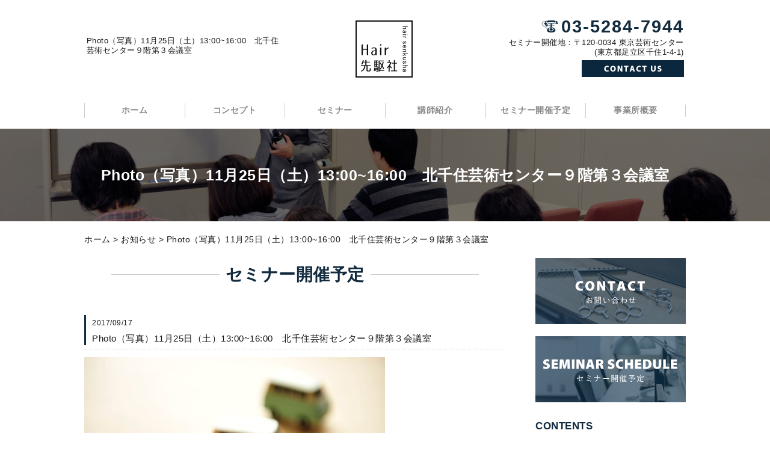

--- FILE ---
content_type: text/html; charset=UTF-8
request_url: http://hair-senkusha.com/cat-01/663/
body_size: 5497
content:
<!DOCTYPE HTML>
<html lang="ja">
<head>
	<meta charset="utf-8">
	<meta property="og:locale" content="ja_JP" />
<meta property="og:type" content="article" />
  <meta property="og:site_name" content="Hair先駆社" />
  <meta property="og:url" content="http://hair-senkusha.com/cat-01/663/" />
	<meta name="twitter:image:src" content="http://hair-senkusha.com/wp-content/uploads/sites/12/2017/08/DSC0007-500x333.jpeg">
  <meta property="og:image" content="http://hair-senkusha.com/wp-content/uploads/sites/12/2017/08/DSC0007-500x333.jpeg" />
  <meta property="og:title" content="Photo（写真）11月25日（土）13:00~16:00　北千住芸術センター９階第３会議室 ｜ Hair先駆社" />
  <meta property="og:description" content="東京で毛髪科学、髪の毛に関するお悩みを解消するセミナーといえばHair先駆社 | Photo（写真）11月25日（土）13:00~16:00　北千住芸術センター９階第３会議室" />

	<title>Photo（写真）11月25日（土）13:00~16:00　北千住芸術センター９階第３会議室 ｜ Hair先駆社</title>
	<link rel="icon" href="http://hair-senkusha.com/wp-content/themes/hair-senkusha/images/favicon.png" />

	<meta name="keywords" content="東京,毛髪科学" />
	<meta name="description" content="東京で毛髪科学、髪の毛に関するお悩みを解消するセミナーといえばHair先駆社 | Photo（写真）11月25日（土）13:00~16:00　北千住芸術センター９階第３会議室" />
	<meta name="format-detection" content="telephone=no">

	<!--[if lte IE 9]>
	<script src="http://hair-senkusha.com/wp-content/themes/cmn/html5.js"></script>
	<![endif]-->

	<link rel="stylesheet" type="text/css" href="http://hair-senkusha.com/wp-content/themes/cmn/icons/flaticon.css">
	<link rel="stylesheet" type="text/css" href="http://hair-senkusha.com/wp-content/themes/hair-senkusha/slider/jquery.bxslider.css">
	<link rel="stylesheet" type="text/css" href="http://hair-senkusha.com/wp-content/themes/../plugins/bb-plugin/css/font-awesome.min.css?ver=1.6.3.2" media="all" id="font-awesome-css" />
	<link rel="stylesheet" type="text/css" href="http://hair-senkusha.com/wp-content/themes/../plugins/bb-plugin/css/foundation-icons.css?ver=1.6.3.2" media="all" id="foundation-icons-css" />
	<link rel="icon" href="http://hair-senkusha.com/wp-content/themes/hair-senkusha/images/favicon.png" />

	
	<link href="http://hair-senkusha.com/wp-content/themes/hair-senkusha/css/base.less" rel="stylesheet/less" type="text/css" />

				<link href="http://hair-senkusha.com/wp-content/themes/hair-senkusha/css/blog.less" rel="stylesheet/less" type="text/css" />
	
	
<!-- //CSSを取得 -->

	

	<link rel='dns-prefetch' href='//s0.wp.com' />
<link rel='dns-prefetch' href='//s.w.org' />
		<script type="text/javascript">
			window._wpemojiSettings = {"baseUrl":"https:\/\/s.w.org\/images\/core\/emoji\/2\/72x72\/","ext":".png","svgUrl":"https:\/\/s.w.org\/images\/core\/emoji\/2\/svg\/","svgExt":".svg","source":{"concatemoji":"http:\/\/hair-senkusha.com\/wp-includes\/js\/wp-emoji-release.min.js?ver=4.6.1"}};
			!function(a,b,c){function d(a){var c,d,e,f,g,h=b.createElement("canvas"),i=h.getContext&&h.getContext("2d"),j=String.fromCharCode;if(!i||!i.fillText)return!1;switch(i.textBaseline="top",i.font="600 32px Arial",a){case"flag":return i.fillText(j(55356,56806,55356,56826),0,0),!(h.toDataURL().length<3e3)&&(i.clearRect(0,0,h.width,h.height),i.fillText(j(55356,57331,65039,8205,55356,57096),0,0),c=h.toDataURL(),i.clearRect(0,0,h.width,h.height),i.fillText(j(55356,57331,55356,57096),0,0),d=h.toDataURL(),c!==d);case"diversity":return i.fillText(j(55356,57221),0,0),e=i.getImageData(16,16,1,1).data,f=e[0]+","+e[1]+","+e[2]+","+e[3],i.fillText(j(55356,57221,55356,57343),0,0),e=i.getImageData(16,16,1,1).data,g=e[0]+","+e[1]+","+e[2]+","+e[3],f!==g;case"simple":return i.fillText(j(55357,56835),0,0),0!==i.getImageData(16,16,1,1).data[0];case"unicode8":return i.fillText(j(55356,57135),0,0),0!==i.getImageData(16,16,1,1).data[0];case"unicode9":return i.fillText(j(55358,56631),0,0),0!==i.getImageData(16,16,1,1).data[0]}return!1}function e(a){var c=b.createElement("script");c.src=a,c.type="text/javascript",b.getElementsByTagName("head")[0].appendChild(c)}var f,g,h,i;for(i=Array("simple","flag","unicode8","diversity","unicode9"),c.supports={everything:!0,everythingExceptFlag:!0},h=0;h<i.length;h++)c.supports[i[h]]=d(i[h]),c.supports.everything=c.supports.everything&&c.supports[i[h]],"flag"!==i[h]&&(c.supports.everythingExceptFlag=c.supports.everythingExceptFlag&&c.supports[i[h]]);c.supports.everythingExceptFlag=c.supports.everythingExceptFlag&&!c.supports.flag,c.DOMReady=!1,c.readyCallback=function(){c.DOMReady=!0},c.supports.everything||(g=function(){c.readyCallback()},b.addEventListener?(b.addEventListener("DOMContentLoaded",g,!1),a.addEventListener("load",g,!1)):(a.attachEvent("onload",g),b.attachEvent("onreadystatechange",function(){"complete"===b.readyState&&c.readyCallback()})),f=c.source||{},f.concatemoji?e(f.concatemoji):f.wpemoji&&f.twemoji&&(e(f.twemoji),e(f.wpemoji)))}(window,document,window._wpemojiSettings);
		</script>
		<style type="text/css">
img.wp-smiley,
img.emoji {
	display: inline !important;
	border: none !important;
	box-shadow: none !important;
	height: 1em !important;
	width: 1em !important;
	margin: 0 .07em !important;
	vertical-align: -0.1em !important;
	background: none !important;
	padding: 0 !important;
}
</style>
<link rel='stylesheet' id='jetpack_css-css'  href='http://hair-senkusha.com/wp-content/plugins/jetpack/css/jetpack.css?ver=4.7.1' type='text/css' media='all' />
<link rel='https://api.w.org/' href='http://hair-senkusha.com/wp-json/' />
<link rel="canonical" href="http://hair-senkusha.com/cat-01/663/" />
<link rel="alternate" type="application/json+oembed" href="http://hair-senkusha.com/wp-json/oembed/1.0/embed?url=http%3A%2F%2Fhair-senkusha.com%2Fcat-01%2F663%2F" />
<link rel="alternate" type="text/xml+oembed" href="http://hair-senkusha.com/wp-json/oembed/1.0/embed?url=http%3A%2F%2Fhair-senkusha.com%2Fcat-01%2F663%2F&#038;format=xml" />
					<style type="text/css">.recentcomments a{display:inline !important;padding:0 !important;margin:0 !important;}</style>
		
		<script>
	if(typeof jQuery == 'undefined' || typeof jQuery.fn.on == 'undefined') {
		document.write('<script src="http://hair-senkusha.com/wp-content/plugins/bb-plugin/js/jquery.js"><\/script>');
		document.write('<script src="http://hair-senkusha.com/wp-content/plugins/bb-plugin/js/jquery.migrate.min.js"><\/script>');
	}
	</script>

			<script type="text/javascript" src="http://hair-senkusha.com/wp-content/themes/cmn/less.min.js"></script>	<script type="text/javascript" src="http://hair-senkusha.com/wp-content/themes/cmn/jquery.easing.1.3.js"></script>
	<script type="text/javascript" src="http://hair-senkusha.com/wp-content/themes/cmn/base.js"></script>

<!-- Google tag (gtag.js) -->
<script async src="https://www.googletagmanager.com/gtag/js?id=G-9QDK1FV9BK"></script>
<script>
  window.dataLayer = window.dataLayer || [];
  function gtag(){dataLayer.push(arguments);}
  gtag('js', new Date());

  gtag('config', 'G-9QDK1FV9BK');
</script>
<script src="//kitchen.juicer.cc/?color=9TJQjmFWWCo=" async></script>
</head>
<body id="top" class="single single-post postid-663 single-format-standard">

<!-- dlt_wrap START -->
<div id="wrap" >

	<!-- headerLay01がロゴ左のインフォメーション右 headerLay02がH1が左、ロゴ中央のインフォメーション右 -->
	<header class="headerLay02">
		<article class="headerContainer">

			<section class="h1-translation">
													<section class="translation">
						<div id="google_translate_element"></div>
						<script type="text/javascript">
						function googleTranslateElementInit() {
						new google.translate.TranslateElement({pageLanguage: 'ja', layout: google.translate.TranslateElement.InlineLayout.SIMPLE, autoDisplay: false}, 'google_translate_element');
						}
						</script>
						<script type="text/javascript" src="//translate.google.com/translate_a/element.js?cb=googleTranslateElementInit"></script>
					</section>
								<h1><span>Photo（写真）11月25日（土）13:00~16:00　北千住芸術センター９階第３会議室</span></h1>
			</section>

			<section class="logoArea">
				<a href="/"><img width="95" height="95" src="http://hair-senkusha.com/wp-content/uploads/sites/12/2017/07/img_logo01.png" class="attachment-full size-full" alt="Hair先駆社" /></a>
			</section>

			<section class="headerInfo">
				<p class="telNum">03-5284-7944</p>
				<p class="add">セミナー開催地：〒120-0034 東京芸術センター<br>(東京都足立区千住1-4-1)</p>
				<p class="businessHours"></p>
				<div class="contactLink">
					<a href="/contact"><img src="http://hair-senkusha.com/wp-content/themes/hair-senkusha/images/mail.png" alt="メールでのお問い合わせ" /></a>
				</div>
			</section>
		</article>
	</header>

	<!-- ナビゲーション -->
	<nav class="globalNavi">
		<ul class="global"><li class="global_li1"><a href="/">ホーム</a></li><li class="global_li2"><a href="/concept">コンセプト</a></li><li class="global_li3"><a href="/seminar">セミナー</a></li><li class="global_li4"><a href="/lecturer">講師紹介</a></li><li class="global_li5 current"><a href="/news">セミナー開催予定</a></li><li class="global_li6"><a href="/access">事業所概要</a></li></ul>	</nav>

	<!-- メイン画像 -->
			<section class="mainImgArea">
			<div class="mainImgContent">
																							<img width="1920" height="230" src="http://hair-senkusha.com/wp-content/uploads/sites/12/2017/07/lv.png" class="attachment-full size-full" alt="lv" srcset="http://hair-senkusha.com/wp-content/uploads/sites/12/2017/07/lv.png 1920w, http://hair-senkusha.com/wp-content/uploads/sites/12/2017/07/lv-500x60.png 500w, http://hair-senkusha.com/wp-content/uploads/sites/12/2017/07/lv-768x92.png 768w, http://hair-senkusha.com/wp-content/uploads/sites/12/2017/07/lv-1600x192.png 1600w, http://hair-senkusha.com/wp-content/uploads/sites/12/2017/07/lv-155x19.png 155w, http://hair-senkusha.com/wp-content/uploads/sites/12/2017/07/lv-200x24.png 200w" sizes="(max-width: 1920px) 100vw, 1920px" />																<p>  Photo（写真）11月25日（土）13:00~16:00　北千住芸術センター９階第３会議室</p>
												</div>
		</section>
	
	
	<!-- container START -->
	<div id="container">

		<!-- パンくずリスト -->
		<div id="breadcrumb"><a href="http://hair-senkusha.com">ホーム</a> &gt; <a href="http://hair-senkusha.com/news/">お知らせ</a> &gt; <a href="http://hair-senkusha.com/cat-01/663/">Photo（写真）11月25日（土）13:00~16:00　北千住芸術センター９階第３会議室</a></div>
		<!-- mainContent START -->
						<div id="mainContent" class="floatLeft">
		
		
		
<h2>
<span>
	セミナー開催予定</span>
</h2>

<section class="blogArea postSingleLay">
	<div class="blogContent">
		<h3>
			<span>
				<span class="date">2017/09/17</span>
				<a href="http://hair-senkusha.com/cat-01/663/">Photo（写真）11月25日（土）13:00~16:00　北千住芸術センター９階第３会議室</a>
			</span>
		</h3>

		<div class="commentArea">
			<p><img src="http://hair-senkusha.com/wp-content/uploads/sites/12/2017/08/DSC0007-500x333.jpeg" alt="_dsc0007" width="500" height="333" class="alignnone size-medium wp-image-641" srcset="http://hair-senkusha.com/wp-content/uploads/sites/12/2017/08/DSC0007-500x333.jpeg 500w, http://hair-senkusha.com/wp-content/uploads/sites/12/2017/08/DSC0007-155x103.jpeg 155w, http://hair-senkusha.com/wp-content/uploads/sites/12/2017/08/DSC0007-200x133.jpeg 200w, http://hair-senkusha.com/wp-content/uploads/sites/12/2017/08/DSC0007.jpeg 511w" sizes="(max-width: 500px) 100vw, 500px" /></p>
<p>持ち物・・・お持ちのカメラ（デジタル）　筆記用具、　Ａ４サイズが入るもの</p>
<p>料金・・・ＨＰ公開記念価格　<span style="color: #ff0000;">2,000円</span>（当日集金）</p>
<p>※　ディプロマにお名前を記載致しますので、<span style="color: #ff0000;">申し込み時の氏名は誤字など無いよう、再度ご確認下さい。</span></p>
<p>&nbsp;</p>
<p><img src="http://hair-senkusha.com/wp-content/plugins/typepad-emoji-for-tinymce/icons/09/clip.gif" width="16" height="16" style="margin-left: 3px; margin-right: 3px; vertical-align: middle;" /><img src="http://hair-senkusha.com/wp-content/plugins/typepad-emoji-for-tinymce/icons/09/clip.gif" width="16" height="16" style="margin-left: 3px; margin-right: 3px; vertical-align: middle;" /><img src="http://hair-senkusha.com/wp-content/plugins/typepad-emoji-for-tinymce/icons/09/clip.gif" width="16" height="16" style="margin-left: 3px; margin-right: 3px; vertical-align: middle;" />　<span style="font-size: 12pt;">セミナー番号　１１２５</span>　<img src="http://hair-senkusha.com/wp-content/plugins/typepad-emoji-for-tinymce/icons/09/clip.gif" width="16" height="16" style="margin-left: 3px; margin-right: 3px; vertical-align: middle;" /><img src="http://hair-senkusha.com/wp-content/plugins/typepad-emoji-for-tinymce/icons/09/clip.gif" width="16" height="16" style="margin-left: 3px; margin-right: 3px; vertical-align: middle;" /><img src="http://hair-senkusha.com/wp-content/plugins/typepad-emoji-for-tinymce/icons/09/clip.gif" width="16" height="16" style="margin-left: 3px; margin-right: 3px; vertical-align: middle;" /></p>
<p>&nbsp;</p>
<p>&nbsp;</p>
<div id="sign">
<p><span class="sign"><a href="http://hair-senkusha.com/news">セミナーの開催予定はコチラ</a></span></p>
<p><a href="http://hair-senkusha.com/contact/#a">セミナーのご予約はコチラ</a></p>
</div>
		</div>

		<div class="postCatArea">
			<a href="http://hair-senkusha.com/category/cat-01/" rel="category tag">セミナー開催予定</a>		</div>
	</div><!-- .blogContent END -->
</section><!-- .blogArea END -->

<div id="dlt_pager">
		<div class="dlt_pagerprev">« <a href="http://hair-senkusha.com/cat-01/666/" rel="next">薄毛（脱毛）11月28日（火）13:00~16:00　北千住芸術センター９階第５会議室</a></div>
	<div class="dlt_pagertop"><a href="http://hair-senkusha.com/news/">お知らせ一覧</a></div>
	<div class="dlt_pagernext"><a href="http://hair-senkusha.com/cat-01/661/" rel="prev">薄毛（脱毛）11月23日（木・祝）13:00~16:00　北千住芸術センター９階第５会議室</a> »</div>
</div>

		
						</div>
		<div id="sidebar" class="floatRight">
				<section class="bannerContent">
		<ul>
					<li>
				<a href="/contact" target="_self">
					<img src="http://hair-senkusha.com/wp-content/uploads/sites/12/2017/07/sbnr01.png" alt="" />
				</a>
			</li>
					<li>
				<a href="/news" target="_self">
					<img src="http://hair-senkusha.com/wp-content/uploads/sites/12/2017/07/sbnr02.png" alt="" />
				</a>
			</li>
				</ul>
	</section>
	<section class="sideContent"><h2 class="comH2">CONTENTS</h2><nav class="contentNavi"><ul class="comUl arrowIcon"><li class="global_li1"><a href="/">ホーム</a></li><li class="global_li2"><a href="/concept">コンセプト</a></li><li class="global_li3"><a href="/seminar">セミナー</a></li><li class="global_li4"><a href="/lecturer">講師紹介</a></li><li class="global_li5"><a href="/blog/myblogc/cat-02/">スタッフブログ</a></li><li class="global_li6"><a href="/access">事業所概要</a></li></ul></nav></section>	<section class="sideContent">
		<h2><span>INFORMATION</span></h2>
		<nav class="newsNavi">
			<ul class="comUl">
							<li class="post3">
					<p class="date">18/10/01</p>
					<h4><span><a href="http://hair-senkusha.com/blog/709/">つれづれなるままにカメラ・・・</a></span></h4>
				</li>
							<li class="post4">
					<p class="date">18/09/28</p>
					<h4><span><a href="http://hair-senkusha.com/blog/708/">私のカメラ始めてみました物語</a></span></h4>
				</li>
							<li class="post5">
					<p class="date">18/06/05</p>
					<h4><span><a href="http://hair-senkusha.com/blog/707/">かわいいワンちゃんを写真に残したい！けれど動いてしまって撮れない方必見！</a></span></h4>
				</li>
						</ul>
					</nav>
	</section>
		<section class="bannerContent">
		<ul>
					<li>
				<a href="/blog/myblogc/cat-01/" target="_self">
					<img src="http://hair-senkusha.com/wp-content/uploads/sites/12/2017/07/sbnr03.png" alt="" />
				</a>
			</li>
				</ul>
	</section>
			</div>
			</div><!-- #container END -->

	<section id="scrolltop">
		<div class="esol_wraper">
			<p><a href="#top" class="dlt_pagelink"  title="ページのトップへ戻る">TOP</a></p>
		</div>
	</section>

	<!-- footerLay01がロゴ左のインフォメーション中央、SNSアイコン右 footerLay02が中央揃え -->
	<footer class="footerLay02">
		<nav class="footerNavi"><ul><li class="global_li1"><a href="/">ホーム</a></li><li class="global_li2"><a href="/concept">コンセプト</a></li><li class="global_li3"><a href="/seminar">セミナー</a></li><li class="global_li4"><a href="/lecturer">講師紹介</a></li><li class="global_li5"><a href="/blog/myblogc/cat-01/">お客様の声</a></li><li class="global_li6 current"><a href="/news">セミナー開催予定</a></li><li class="global_li7"><a href="/blog/myblogc/cat-02/">スタッフブログ</a></li><li class="global_li8"><a href="/access">事業所概要</a></li><li class="global_li9"><a href="/contact">お問い合わせ</a></li><li class="global_li10"><a href="/sitemap">サイトマップ</a></li></ul></nav>
		<article class="footerContainer">
			<section class="logoArea">
				<a href="/"><img width="95" height="95" src="http://hair-senkusha.com/wp-content/uploads/sites/12/2017/07/img_logo02.png" class="attachment-full size-full" alt="Hair先駆社" /></a>
			</section>

			<section class="footerInfo">
				<h2><span>Hair先駆社</span></h2>
								<p class="add">セミナー開催地：〒120-0034 東京芸術センター<br>(東京都足立区千住1-4-1)</p>
				<p class="telNum">03-5284-7944</p>
				<p class="businessHours"></p>
			</section>

			<section class="snsIcon">
				<ul>
											<li class="facebookIcon">
							<a href="https://www.facebook.com/Hair%E5%85%88%E9%A7%86%E7%A4%BE-1419319741483825/" target="_blank"><img src="http://hair-senkusha.com/wp-content/themes/hair-senkusha/images/sns_f.png" alt="フェイスブック" /></a>
						</li>
																<li class="twitterIcon">
							<a href="https://twitter.com/hair_senkusha" target="_blank"><img src="http://hair-senkusha.com/wp-content/themes/hair-senkusha/images/sns_t.png" alt="ツィッター" /></a>
						</li>
																<li class="blogIcon">
							<a href="http://ameblo.jp/hair-senkusha/" target="_blank"><img src="http://hair-senkusha.com/wp-content/themes/hair-senkusha/images/sns_b.png" alt="ブログ" /></a>
						</li>
									</ul>
			</section>
		</article>

		<section class="copyright">
			<p>Copyright (C) 2017 Hair先駆社. All Rights Reserved.</p>
		</section>
	</footer>

</div><!-- #wrap END -->

<script type='text/javascript' src='https://s0.wp.com/wp-content/js/devicepx-jetpack.js?ver=202605'></script>
<script type='text/javascript' src='http://hair-senkusha.com/wp-includes/js/wp-embed.min.js?ver=4.6.1'></script>
</body>
</html>


--- FILE ---
content_type: text/plain
request_url: http://hair-senkusha.com/wp-content/themes/hair-senkusha/css/header.less
body_size: 1422
content:
@charset "utf-8";

/* ===========================================================================================

	HEADER
=========================================================================================== */

header {
	margin: @headerMargin;
	width: 100%;
	position: relative;

	/* ===================================================
		ãƒ¬ã‚¤ã‚¢ã‚¦ãƒˆheaderLay01ã®å ´åˆ ãƒ­ã‚´ï¼šå·¦ ã‚¤ãƒ³ãƒ•ã‚©ãƒ¡ãƒ¼ã‚·ãƒ§ãƒ³ï¼šå³
	=================================================== */
	&.headerLay01 {
		.headerContainer {

			.headArea{
				padding: 5px 0;
				.clearfix;
				h1 {
					width: 80%;
				}
				.translation {
					float: right;
				}
			}

			.logoArea {
				width: @headerLay01LogoWidth;
				float: left;
				padding: 0px 0;
				margin: 20px 0 0;
			}

			.headerInfo {
				width: auto;
				max-width: 65%;
			}
		}
	}

	/* ===================================================
		ãƒ¬ã‚¤ã‚¢ã‚¦ãƒˆheaderLay02ã®å ´åˆ H1ï¼šå·¦ ãƒ­ã‚´ï¼šä¸­å¤® ã‚¤ãƒ³ãƒ•ã‚©ãƒ¡ãƒ¼ã‚·ãƒ§ãƒ³ï¼šå³
	=================================================== */
	&.headerLay02 {
		padding: 30px 0 0;

		.headerContainer {
			display: -webkit-box;
			display: -ms-flexbox;
			display: flex;
			-webkit-box-align: center;
			-ms-flex-align: center;
			align-items: center;
			-webkit-box-pack: center;
			-ms-flex-pack: center;
			justify-content: center;

			.h1-translation,.logoArea {
				display: inline-block;
				width: 33%;
				vertical-align: middle;
			}

			.h1-translation {
				align-self: flex-start;
			}

			.translation {
				margin-bottom: 30px;
			}

			.logoArea {
				padding: 0px 15px;
				margin: 0px 0 0;
				text-align: center;
			}

			.headerInfo {
				width: 33.3%;
			}
		}
	}

	/* ===================================================
		Headerå…±é€š
	=================================================== */
	.headerContainer {
		width: @contentWidth;
		padding: 0px 0;
		margin: 0 auto 0px;

		.clearfix();

		h1 {
			font-size: 13px;
			font-weight: normal;
			line-height: 130%;
		}


		/* --------------------------------------------
			ã‚¤ãƒ³ãƒ•ã‚©ãƒ¡ãƒ¼ã‚·ãƒ§ãƒ³éƒ¨åˆ†
		-------------------------------------------- */
		.headerInfo {
			float: right;
			text-align: right;
			font-size: 13px;

			.telNum {
				font-size: 220%;
				font-weight: bold;
				color: @colorMain;
				line-height: 100%;
				letter-spacing: 2px;
				display: inline-block;
				padding-left: 33px;
				position: relative;

				&:before {
					content: "";
					position: absolute;
					width: 28px;
					height: 20px;
					background: url("../images/ico_tel.png");
					top: 0; bottom: 0; left: 0;
					margin: auto;
				}
			}

			.telNum, .contactLink, .add {
				margin: 0 0 5px;
			}

			.add, .businessHours {
				line-height: 130%;
			}
		}
	}/* headerContainer END */
}


/* ===========================================================================================

	ã‚°ãƒ­ãƒ¼ãƒãƒ«ãƒŠãƒ“
=========================================================================================== */

.globalNavi {
	margin: 0;

	ul {
		width: @contentWidth;
		margin: 0 auto;
		display: flex;
		justify-content: center;
    align-items: center;

		li {
			text-align: center;
			width: 100%;
			position: relative;

			&::before {
				position: absolute;
				content: "";
				top: 0; bottom: 0; left: 0;
				margin: auto;
				width: 1px;
				height: 25px;
				background: #cecece;
			}

			&:last-child::after {
				position: absolute;
				content: "";
				top: 0; bottom: 0; right: 0;
				margin: auto;
				width: 1px;
				height: 20px;
				background: #cecece;
			}

			a {
				color: #888888;
				width: 100%;
				padding: @globalPadding;
				margin: 0 auto;
				display: block;
				font-weight: bold;

				&:hover {
				 opacity: 1;
				 color: #161616;
				 transition: .3s ease all;
				} //ãƒ™ãƒ¼ã‚¹è¨­å®šãƒªã‚»ãƒƒãƒˆ

				img {
					vertical-align: middle;
				}
			}
		}
	}
}

/* ===========================================================================================

ã‚¹ãƒ©ã‚¤ãƒ€ãƒ¼
=========================================================================================== */
#sliderContent {
	width: 100%;
}
.sliderWrap {
	min-width: 1000px; /*è¦èª¿æ•´*/
}
#galleryslider {
	list-style-type: none;
	li {
		text-align: center;
		// display: flex;
		// justify-content: center;
		// align-items: center;
		// height: 400px; /*è¦èª¿æ•´*/
		img {
      width: 100%;
      max-width: 1920px; /*è¦èª¿æ•´*/
    }
	}
}
.bx-wrapper {
	margin: 0 auto !important;
	.bx-controls {
		position: absolute;
		bottom: -40px; left: 0; right: 0;
		margin: auto;
		z-index: 1;
	}
	a, a:link, a:active, a:visited {
		-webkit-transition: none;
		transition: none;
	}
	.bx-pager.bx-default-pager a {background: #cecece !important;}
	.bx-pager.bx-default-pager a.active {background: #888888 !important;}
}


--- FILE ---
content_type: text/plain
request_url: http://hair-senkusha.com/wp-content/themes/hair-senkusha/css/laySetting.less
body_size: 5708
content:
@charset "utf-8";

/* ===========================================================================================

	å…±é€šè¨­å®š
=========================================================================================== */

/* ===================================================
	ã‚¢ã‚¤ã‚³ãƒ³ãƒ•ã‚©ãƒ³ãƒˆ
=================================================== */
@iconFont: Flaticon;
@telIcon: "\e0a9";
@folderIcon: "\e058";

/* ===================================================
	ã‚«ãƒ©ãƒ¼
=================================================== */
@colorMain: #122b3f;//ãƒ¡ã‚¤ãƒ³ã‚«ãƒ©ãƒ¼
@colorSub: #888888;
@colorWhite: #ffffff;
@colorGray: #cecece;
@colorGrayDarker: #161616;
@colorBrown: #122b3f;
@colorBG: #eef2f5;

/* ===================================================
	å…±é€šãƒœãƒ¼ãƒ€ãƒ¼ç”¨
=================================================== */
@borderGrayDot1: 1px dotted @colorGray;
@borderGrayDot2: 2px dotted @colorGray;
@borderGrayDot3: 3px dotted @colorGray;
@borderGrayDot4: 4px dotted @colorGray;
@borderGraySolid1: 1px solid @colorGray;
@borderGraySolid2: 2px solid @colorGray;
@borderGraySolid3: 3px solid @colorGray;
@borderGraySolid4: 4px solid @colorGray;


/* ===================================================
	clearfix
=================================================== */
.clearfix(){
	&:after {clear:both; height: 0; line-height: 0; display:block; content:"";}
}

/* ===================================================
	transition
=================================================== */
@transition03Ease: 0.3s ease-in-out;
@transition05Ease: 0.5s ease-in-out;

/* ===================================================
	ã‚³ãƒ³ãƒ†ãƒ³ãƒ„ã‚µã‚¤ã‚ºè¨­å®š
=================================================== */
@contentWidth: 1000px;
@contentMargin: 0 0 50px;

/* ===========================================================================================

	ãƒ˜ãƒƒãƒ€ãƒ¼è¨­å®š
=========================================================================================== */
@headerBorderTop: 5px solid @colorMain;// ãƒ˜ãƒƒãƒ€ãƒ¼ä¸Š ãƒœãƒ¼ãƒ€ãƒ¼
@headerMargin: 0 0 20px;// ãƒ˜ãƒƒãƒ€ãƒ¼ãƒ–ãƒ­ãƒƒã‚¯ã®ãƒžãƒ¼ã‚¸ãƒ³
@headerLay01LogoWidth: 30%;// ãƒ¬ã‚¤ã‚¢ã‚¦ãƒˆ01ã®ãƒ­ã‚´ã®width
@telFont: 200%;// é›»è©±ç•ªå·ã®ãƒ•ã‚©ãƒ³ãƒˆã‚µã‚¤ã‚º
@telFontBefore: 85%;// é›»è©±ç•ªå·ã®ã‚¢ã‚¤ã‚³ãƒ³ãƒ•ã‚©ãƒ³ãƒˆã‚µã‚¤ã‚º

/* ===========================================================================================

	ã‚°ãƒ­ãƒ¼ãƒãƒ«ãƒŠãƒ“è¨­å®š
=========================================================================================== */
@globalNaviBg: @colorMain;// ã‚°ãƒ­ãƒ¼ãƒãƒ«ãƒŠãƒ“èƒŒæ™¯
@globalLiWidth: ~"calc(100%/10)";// ã‚°ãƒ­ãƒ¼ãƒãƒ«ãƒŠãƒ“LIã®ã‚µã‚¤ã‚ºï¼ˆé …ç›®æ•°10ã®å ´åˆï¼‰
@globalColor: @colorWhite;// ã‚°ãƒ­ãƒ¼ãƒãƒ«ãƒŠãƒ“ ãƒªãƒ³ã‚¯è‰²
@globalHeight: 50px;// ã‚°ãƒ­ãƒ¼ãƒãƒ«ãƒŠãƒ“ é«˜ã•
@globalPadding: 20px 5px;// ã‚°ãƒ­ãƒ¼ãƒãƒ«ãƒŠãƒ“ aã‚¿ã‚°ã®padding

/* ===========================================================================================

	ãƒ•ãƒƒã‚¿ãƒ¼è¨­å®š
=========================================================================================== */
@footerColor: @colorWhite;// ãƒ†ã‚­ã‚¹ãƒˆã‚«ãƒ©ãƒ¼
@footerH2Font: 110%;// H2ãƒ•ã‚©ãƒ³ãƒˆã‚µã‚¤ã‚º
@footerH3Font: 100%;// H3ãƒ•ã‚©ãƒ³ãƒˆã‚µã‚¤ã‚º
@footerLay01LogoWidth: 20%;// ãƒ¬ã‚¤ã‚¢ã‚¦ãƒˆ01ã®ãƒ­ã‚´ã®width
@footerLay01InfoWidth: 65%;// ãƒ¬ã‚¤ã‚¢ã‚¦ãƒˆ01ã®ã‚¤ãƒ³ãƒ•ã‚©ãƒ¡ãƒ¼ã‚·ãƒ§ãƒ³ã®max width
@footerLay01SnsWidth: 18%;// ãƒ¬ã‚¤ã‚¢ã‚¦ãƒˆ01ã®SNSã‚¢ã‚¤ã‚³ãƒ³ã®width
@snsIconUlWidth: 180px;// SNSã‚¢ã‚¤ã‚³ãƒ³ãƒ–ãƒ­ãƒƒã‚¯ã‚µã‚¤ã‚º ã‚µã‚¤ã‚ºæŒ‡å®šã§ã‚¢ã‚¤ã‚³ãƒ³ã®å¤§ãã•ãŒå¤‰ã‚ã‚Šã¾ã™
@copyFont: 90%;// ã‚³ãƒ”ãƒ¼ãƒ©ã‚¤ãƒˆãƒ•ã‚©ãƒ³ãƒˆã‚µã‚¤ã‚º
@copyBg: rgba(0,0,0,0.6);// ã‚³ãƒ”ãƒ¼ãƒ©ã‚¤ãƒˆã®èƒŒæ™¯
@facebookIcon: #5b67a2;// facebookã‚¢ã‚¤ã‚³ãƒ³ã®è‰²
@twitterIcon: #65b2c5;// twitterã‚¢ã‚¤ã‚³ãƒ³ã®è‰²
@blogIcon: #7fbf33;// Blogã‚¢ã‚¤ã‚³ãƒ³ã®è‰²

/* ===================================================
	ãƒ•ãƒƒã‚¿ãƒ¼ãƒŠãƒ“è¨­å®š
=================================================== */
@footerNaviPadding: 20px 0;// ãƒ•ãƒƒã‚¿ãƒ¼ãƒŠãƒ“ã®padding
@footerNaviMargin: 0px 0 20px;// ãƒ•ãƒƒã‚¿ãƒ¼ãƒŠãƒ“ã®margin
@footerNaviColor: @colorWhite;// ãƒ•ãƒƒã‚¿ãƒ¼ãƒŠãƒ“ã®ãƒªãƒ³ã‚¯è‰²
@footerNaviLiWidth: 20%;// ãƒ•ãƒƒã‚¿ãƒ¼ãƒŠãƒ“ã®å¹…
@footerNaviAPadding: 5px 0;// ãƒ•ãƒƒã‚¿ãƒ¼ãƒŠãƒ“ã®ãƒªãƒ³ã‚¯padding
@foooterNaviShadow: 0px 1px 0px rgba(255,255,255,1),0px 1px 1px rgba(000,000,000,0.5);// ãƒ•ãƒƒã‚¿ãƒ¼ãƒŠãƒ“ãƒ–ãƒ­ãƒƒã‚¯ã®ãƒœãƒ¼ãƒ€ãƒ¼

/* ===========================================================================================

	ã‚µã‚¤ãƒ‰ãƒãƒ¼è¨­å®š
=========================================================================================== */
@colorSideH3: @colorWhite;



/* ===========================================================================================

	ãƒ™ãƒ¼ã‚¹è¨­å®š
=========================================================================================== */

* {
	box-sizing: border-box;
	margin: 0;
	padding: 0;
}

html, body, div, span, applet, object, iframe,
h1, h2, h3, h4, h5, h6, p, blockquote, pre,
a, abbr, acronym, address, big, cite, code,
del, dfn, em, img, ins, kbd, q, s, samp,
small, strike, strong, sub, sup, tt, var,
b, u, i, center,
dl, dt, dd, ol, ul, li,
fieldset, form, label, legend,
table, caption, tbody, tfoot, thead, tr, th, td,
article, aside, canvas, details, embed,
figure, figcaption, footer, header, hgroup,
menu, nav, output, ruby, section, summary,
time, mark, audio, video {
	outline: none;
	vertical-align: baseline;
}

body {
	color: #161616;
	font-family: Helvetica, Arial, "æ¸¸ã‚´ã‚·ãƒƒã‚¯", "Yu Gothic", YuGothic, "ãƒ’ãƒ©ã‚®ãƒŽè§’ã‚´ ProN", "Hiragino Kaku Gothic ProN", "ãƒ¡ã‚¤ãƒªã‚ª", "Meiryo", sans-serif;
	line-break: strict;
	font-size: 14px;
	line-height: 1.5;
	text-align: left;
	word-wrap : break-word;
	overflow-wrap : break-word;
	position: relative;
	letter-spacing: 0.5px;
	-webkit-text-size-adjust: 100%;
}

html.body {
	height: 100%;
	width: 100%;
}

img {
	vertical-align: top;
	width: auto;
	height: auto;
	max-width: 100%;
	max-height: 100%;
	-ms-interpolation-mode: bicubic;
}

img,
a img {
	border: 0;
}

a,
a:link,
a:active,
a:visited {
	color: #161616;
	text-decoration: none;
	outline: 0;
	-webkit-transition: @transition03Ease;
	-moz-transition: @transition03Ease;
	-o-transition: @transition03Ease;
	transition: @transition03Ease;
	cursor: pointer;
}

a:hover {
	opacity: 0.7;
}

ol,ul,li {
	list-style: none;
}
	ul:after {
		clear: both;
		height: 0;
		line-height: 0;
		display: block;
		content: "";
	}

input, textarea, select {
	cursor: pointer;
}

input, select {
	vertical-align: middle;
}

textarea {
	padding: 10px;
}

#wrap {
	height: 100%;
	position: relative;

	&:after {
		clear: both;
		height: 0;
		line-height: 0;
		display: block;
		content: "";
		visibility: hidden;
		overflow: hidden;
		font-size: 0;
	}
}

#container {
	width: @contentWidth;
	.wrap_col1 & {width: 100%}
	margin: 0 auto 30px;

	.clearfix();
}

#mainContent {
	display: inline-block;
	padding: 0px 0px;
	width: 100%;

	&.floatLeft {
		width: 70% !important;
		float: left;
	}

	&.floatRight {
		width: 70% !important;
		float: right;
	}

	.clearfix();
}

.mb5{
	margin-bottom: 5px !important;
}
.mb10{
	margin-bottom: 10px !important;
}
.mb20{
	margin-bottom: 20px !important;
}
.mb30{
	margin-bottom: 30px !important;
}
.mb40{
	margin-bottom: 40px !important;
}
.mb60{
	margin-bottom: 60px !important;
}


/* ===========================================================================================

	å…±é€š Hã‚¿ã‚° è¨­å®š
=========================================================================================== */


h2:not(.fl-heading) {
	#wrap & { .hLay02; }
	#mainContent & {
		margin: 0 0 20px;
	}
	#sidebar .sideContent & {
		margin: 0 0 10px;
	}
}

h3:not(.fl-heading) {
	#wrap & { .hLay03; }
	span.date {
		margin: 0 0 5px;
		font-size: 80%;
		display: inline-block;
		width: 100%;
	}
	#mainContent & {
		margin: 0 0 20px;
	}
}

h4:not(.fl-heading) {
	#wrap & { .hLay04; }
}

h5:not(.fl-heading) {
	#wrap & { .hLay05; }
}

h6:not(.fl-heading) {
	#wrap & { .hLay06; }
}


/* ===================================================
	å…±é€šHã‚¿ã‚° ãƒ¬ã‚¤ã‚¢ã‚¦ãƒˆè¨­å®š
=================================================== */
.hLay01 {
	padding: 5px 0;
	margin: 0 0 10px;
	border-bottom: @borderGrayDot2;
	font-weight: normal;
	font-size: 100%;
	line-height: 130%;
}

.hLay02 {
	padding: 10px;
	background: @colorMain;
	color: @colorSideH3;
	font-size: 120%;
	font-weight: normal;
}

.hLay03 {
	font-size: 110%;
	font-weight: normal;
	padding: 0px 10px;
	position: relative;
	border-left: 3px solid @colorMain;

	&:after {
		border-bottom: @borderGrayDot1;
		position: absolute;
		width: 100%;
		content: "";
		bottom: -7px;
		left: -3px;
	}
}

.hLay04 {
	padding: 10px;
	color: @colorMain;
	font-size: 100%;
	font-weight: bold;
}

.hLay05 {
	border-bottom: @borderGrayDot1;
	padding: 10px;
	font-size: 100%;
	font-weight: normal;
}

.hLay06 {
	padding: 10px;
	font-size: 90%;
	font-weight: normal;
}


/* ===========================================================================================

	å…±é€š ULãƒ»LI è¨­å®š
=========================================================================================== */

ul.comUl {
	li {
		width: 100%;
		border-bottom: @borderGrayDot1;
		padding: 0 0;

		a {
			padding: 14px 7px;
			width: 100%;
			display: inline-block;
			position: relative;
			color: @colorGrayDarker;

			&:hover {
				background: #eef2f5;
				transition: .3s ease all;
				opacity: 1;
			}
		}

		h4 {
			font-weight: normal !important;
			line-height: 150% !important;
			padding: 0 !important;

			a {
				padding: 5px 0 !important;
			}
		}

		.date {
		}
	}

	/* ===================================================
		ã‚¢ãƒ­ãƒ¼
	=================================================== */
	// &.arrowIcon {
	// 	a {
	// 		padding: 0px 5px 0px 15px;
	// 		position: relative;
	//
	// 		&:before,&:after {
	// 			position: absolute;
	// 			content: "";
	// 			display: block;
	// 			width: 0px;
	// 			height: 0px;
	// 			border-style: solid;
	// 			top: 50%;
	// 			margin-top: -5px;
	// 			border-width: 5px 0 5px 5px;
	// 		}
	//
	// 		&:before {
	// 			left: 2px;
	// 			border-color: transparent transparent transparent #fff;
	// 			z-index: 2;
	// 		}
	//
	// 		&:after {
	// 			left: 4px;
	// 			border-color: transparent transparent transparent @colorSub;
	// 			z-index: 1;
	// 		}
	// 	}
	// }
}

/* ===========================================================================================

	å…±é€š ã€Œè©³ç´°ã‚’è¦‹ã‚‹ã€ãƒœã‚¿ãƒ³ è¨­å®š
=========================================================================================== */
.moreBtn {
	a {
		background: #122b3f;
		font-size: 90%;
		padding: 5px 25px;
		color: #fff;
		text-align: center;
		letter-spacing: 1px;
		display: inline-block;
	}

	/* ===================================================
		ä½¿ç”¨ç®‡æ‰€ ã‚µã‚¤ãƒ‰ãƒãƒ¼
	=================================================== */
	#sidebar .sideContent nav & {
		margin: 10px 0 0;
		text-align: right;

		a {
			border-radius: 15px;
		}
	}

	/* ===================================================
		ä½¿ç”¨ç®‡æ‰€ SHOP
	=================================================== */
	.shopArea.shopLay04 .shopContent & {
		width: 100%;
		text-align: center;

		a {
			width: 45%;
			border-radius: 5px;
		}
	}
}

/* ===========================================================================================

	å…±é€šDLï¼ˆTABLEï¼‰ è¨­å®š
=========================================================================================== */
.comDl {

	.comDlLay;

	dt {
		/* ===================================================
			è¨˜äº‹ä¸€è¦§ ç®‡æ¡æ›¸ãã®å ´åˆ
		=================================================== */
		.blogLay02 & {
			width: auto;
		}
	}

	/* ===================================================
		è¨˜äº‹ä¸€è¦§ ç®‡æ¡æ›¸ãã®å ´åˆ
	=================================================== */
	.blogLay02 & dd {
		width: 15%;
	}
}


/* ===================================================
	å…±é€šDL ãƒ¬ã‚¤ã‚¢ã‚¦ãƒˆè¨­å®š
=================================================== */
.comDlLay {
	border-bottom: @borderGrayDot1;
	display: table;
	width: 100%;

	&:first-of-type {
		border-top: none;
	}

	dt,dd {
		display: table-cell;
		padding: 10px;
		vertical-align: middle;
		word-break: break-all;
	}

	dt {
		width: 30%;
		padding: 10px 10px 10px 15px;
		position: relative;

		&::before {
	    position: absolute;
	    top: 0;//ä¸Šä¸‹ä¸­å¤®æƒãˆ
	    bottom: 0;//ä¸Šä¸‹ä¸­å¤®æƒãˆ
	    margin: auto;//ä¸Šä¸‹ä¸­å¤®æƒãˆ
	    left: 0;
	    display: block;
	    content: '';
	    width:  5px;
	    height: 5px;
	    border-top:   1px solid @colorMain;
	    border-right: 1px solid @colorMain;
	    -webkit-transform: rotate(45deg);
	    transform: rotate(45deg);
	  }
	}
}


/* ===========================================================================================

	å…±é€šãƒšãƒ¼ã‚¸ãƒãƒ¼ã‚·ãƒ§ãƒ³ è¨­å®š
=========================================================================================== */
#dlt_pager{
	clear: both;
	overflow: hidden;
	padding-top: 20px;
	margin-bottom: 30px;
	width: 100%;
	display: flex;

	.dlt_pagerprev {
		width: 33%;
		text-align: left;
	}

	.dlt_pagertop {
		width: 33%;
		text-align: center;
	}

	.dlt_pagernext {
		width: 33%;
		text-align: right;
	}

	.dlt_pagernext a,
	.dlt_pagerprev a{
		display: inline-block;
		width: 80px;
		width: 70%;
		overflow: hidden;
		white-space: nowrap;
		text-overflow: ellipsis;
		vertical-align: middle;
	}

	.pagination{
		display: block;
		overflow: hidden;
		text-align: center;
		line-height: 100%;
	    width: 100%;
	}

	.pagination span{
		display: inline-block;
		margin: 0 2px;
	}

	.pagination a{
		display: block;
		padding: 9px;
		background: @colorGray;
		border: @borderGraySolid1;
		text-decoration: none;
	}

	.pagination .current{
		border: @borderGraySolid1;
	}

	.pagination .current a{
		padding: 8px;
		background: #fff;
		border: @borderGraySolid1;
	}
}

/* ===========================================================================================

	å…±é€š Lightbox è¨­å®š
=========================================================================================== */

.dlt_shade {
	position: fixed;
	top: 0;
	left: 0;
	display: table;
	height: 100%;
	width: 100%;
	z-index: 1000;
	background: rgba(0,0,0,0.6);

	.dlt_popimg {
		display: table-cell;
		vertical-align: middle;
		text-align: center;
	}

	.dlt_popimg img {
		box-shadow: 0 0 10px rgba(0,0,0,0.6);
		z-index: 1000;
		position: absolute;
	}

	span {
		position: absolute;
		z-index: 1000;
	}

	span.dlt_close {
		display: table;
		height: 34px;
		width: 34px;
		top: 50%;
		left: 50%;
		border-radius: 20px;
		overflow: hidden;
		box-shadow: 0 0 2px rgba(0,0,0,0.6);
	}

	span.dlt_close a {
		line-height: 0;
		display: table-cell;
		vertical-align: middle;
		background: @colorMain;
		border-radius: 20px;
		color: #fff;
		text-decoration: none !important;
		text-shadow: 1px 1px 0 rgba(0,0,0,0.3);
		font-size: 20px;
		text-align: center;
	}

	span.dlt_close a:hover {
		text-shadow: -1px 1px 0 rgba(0,0,0,0.3);
		filter: alpha(opacity=90);
		-moz-opacity: 0.9;
		opacity: 0.9;
	}

	span.dlt_bprev, span.dlt_bnext {
		display: block;
		height: 90px;
		width: 90px;
		top: 50%;
		margin: -25px 0 0 0 !important;
		text-indent: -10000px;
		outline:none;
		line-height:1px;
		font-size:1px;
		background: rgba(0,0,0,0.3);
		a {
			display: block;
			height: 100%;
			width: 100%;
			position: relative;
		}
		a::after {
			position: absolute;
			top: 50%;
			left: 0;
			display: block;
			content: '';
			width: 40px;
			height: 40px;
			margin-top: -22px;
			border-top: 5px solid @colorMain;
			border-right: 5px solid @colorMain;
			-webkit-transform: rotate(45deg);
			transform: rotate(45deg);
		}
		a:hover::after {
			filter: alpha(opacity=80);
			-moz-opacity: 0.8;
			opacity: 0.8;
		}
	}
	span.dlt_bprev {left:  0 !important}
	span.dlt_bnext {right: 0 !important; left: auto !important}
	span.dlt_bprev a:after {
		-webkit-transform: rotate(225deg);
		transform: rotate(225deg);
		margin-left: 30px;
	}
	span.dlt_bnext a:after {margin-left: 10px}

}

#dlt_imgloader{
	top: 50%;
	left: 50%;
	margin: -10px 0 0 -10px;
	position: absolute !important;
	width: 20px;
	height: 20px;
	border-radius: 50%;
	border: 5px solid #fff;
	border-right-color: transparent !important;
	animation: spin 1s linear infinite;
	-webkit-animation: spin 1s linear infinite;
	-moz-animation: spin 1s linear infinite;
}
@-webkit-keyframes spin{
	0% { transform: rotate(0deg);   opacity: 0.2; } /*0%ã®æ™‚ã¯20ï¼…ã®é€æ˜Žåº¦*/
	50%  { transform: rotate(180deg); opacity: 0.5; } /*50%ã®æ™‚ã¯50ï¼…ã®é€æ˜Žåº¦*/
	100%   { transform: rotate(360deg); opacity: 0.2; } /*100%ã®æ™‚ã«20ï¼…ã®é€æ˜Žåº¦ã«æˆ»ã‚‹*/
}
@-moz-keyframes spin{
	0% { transform: rotate(0deg);   opacity: 0.2; } /*0%ã®æ™‚ã¯20ï¼…ã®é€æ˜Žåº¦*/
	50%  { transform: rotate(180deg); opacity: 0.5; } /*50%ã®æ™‚ã¯50ï¼…ã®é€æ˜Žåº¦*/
	100%   { transform: rotate(360deg); opacity: 0.2; } /*100%ã®æ™‚ã«20ï¼…ã®é€æ˜Žåº¦ã«æˆ»ã‚‹*/
}

.dlt_poptxt {
	position: absolute;
	top: 50%;
	left: 50%;
	min-width: 300px;
	color: rgba(255,255,255,0.8);
	z-index: 1000;
	text-shadow: 1px 1px 1px rgba(0,0,0,0.2);

	p {
		letter-spacing: 0.5px;
		font-size: 11.5px;
		margin: 0 !important;
		padding: 0 0 10px !important;
		line-height: 150% !important;
	}
	p.dlt_poptitle {
		font-weight: bold;
		padding: 10px 0 5px !important;
	}

}


/* ===========================================================================================

	ãƒ¡ã‚¤ãƒ³ã‚¤ãƒ¡ãƒ¼ã‚¸è¨­å®š
=========================================================================================== */
.mainImgArea {
	width: 100%;
	margin: 0 0 20px;

	.mainImgContent {
		max-width: 1920px;
		margin: 0 auto;
		text-align: center;
		position: relative;
	}
	.mainImgContent img {
		min-width: 1000px;
	}
	.mainImgContent p {
		position: absolute;
		top: 0; right: 0; bottom: 0; left: 0;
		margin: auto;
		max-width: 1000px;
		width: 100%;
		height: 50px;
		line-height: 50px;
		text-align: center;
		font-size: 180%;
		font-weight: bold;
		color: #fff;
		overflow: hidden;
		text-overflow: ellipsis;
		white-space: nowrap;
	}
}

/* ==================================================

    fl-headingsï¼ˆè¦‹å‡ºã—ãƒ¢ã‚¸ãƒ¥ãƒ¼ãƒ«ç”¨ï¼‰
================================================== */
.flHeadingCommon {
	// margin-top: 10px !important; //ã‚¹ãƒžãƒ›ã®ã¿
	// margin-bottom: 10px !important; //ã‚¹ãƒžãƒ›ã®ã¿
	margin-bottom: 20px !important; //PCã®ã¿
	font-feature-settings: 'palt'; //PCã®ã¿
	font-weight: bold;
	line-height: 1.25;
	text-align: left;
}

.fl-module-heading h1.fl-heading,
#mainContent > h2:not(.fl-heading) {
  .flHeadingCommon;
	background-color: transparent !important; // .hLay02ã®ãƒªã‚»ãƒƒãƒˆï¼ˆPCã®ã¿ï¼‰
	font-size: 28px;
	text-align: center !important;
	color: #122b3f !important;
	position: relative;

	span {
		display: inline-block;
		padding: 0 190px !important;
		background: url("../images/img_h01.png"), url("../images/img_h01.png");
		background-position: left center , right center;
		background-size: 180px 1px, 180px 1px;
		background-repeat: no-repeat;
	}
}

//TOPãƒšãƒ¼ã‚¸ç”¨h1
.home .fl-module-heading h1.fl-heading {
  .flHeadingCommon;
	background-color: transparent !important; // .hLay02ã®ãƒªã‚»ãƒƒãƒˆï¼ˆPCã®ã¿ï¼‰
	font-size: 28px;
	text-align: center !important;
	color: #122b3f !important;
	position: relative;
	margin-bottom: 0 !important;

	span {
		display: inline-block;
		padding: 0 305px !important;
		background: url("../images/img_h01.png"), url("../images/img_h01.png");
		background-position: left center , right center;
		background-repeat: no-repeat;
	}
}


// PCã®ã¿
body:not(.page) #mainContent > h2:not(.fl-heading), /* ã‚¢ãƒ¼ã‚«ã‚¤ãƒ–ã€ã‚·ãƒ³ã‚°ãƒ« */
.page-sitemap #mainContent > h2:not(.fl-heading) /* ã‚µã‚¤ãƒˆãƒžãƒƒãƒ— */ {
	margin-bottom: 40px !important;
}

.fl-module-heading h2.fl-heading {
  .flHeadingCommon;
	// background: none; // ã‚¹ãƒžãƒ›ã®ã¿
	// border: 0; // ã‚¹ãƒžãƒ›ã®ã¿
	font-size: 24px;
	padding: 7px 10px !important;
	background: #122b3f;
	color: #ffffff;
}

.fl-module-heading h3.fl-heading {
  .flHeadingCommon;
	// border: 0; // ã‚¹ãƒžãƒ›ã®ã¿
	// &::after {
	// 	display: none; // ã‚¹ãƒžãƒ›ã®ã¿
	// }
  font-size: 20px;
	padding: 7px 0px !important;
	border-bottom: 2px solid #888888;
	color: #122b3f;

	span {
		position: relative;
		padding-left: 10px !important;
		display: inline-block;

		&::before {
			position: absolute;
			content: "";
			width: 3px;
			height: 100%;
			top: 0; bottom: 0; left: 0;
			margin: auto;
			background: #122b3f;
		}

	}

}

.fl-module-heading h4.fl-heading {
  .flHeadingCommon;
	font-size: 18px;
	border-bottom: 1px solid @colorMain;
	padding: 7px 10px !important;
	background: #f2f2f2;
	color: #122b3f;
}

.fl-module-heading h5.fl-heading {
  .flHeadingCommon;
	font-size: 16px;
	color: #122b3f;
	padding: 7px 0 !important;
	border-bottom: 1px dotted #cecece;
}

.fl-module-heading h6.fl-heading {
  .flHeadingCommon;
	font-size: 14px;
	color: #888888;
}

/* ===========================================================================================

	TOP/BLOGã‚¦ã‚£ã‚¸ã‚§ãƒƒãƒˆèª¿æ•´
=========================================================================================== */

.home .blogType1 .comDl {
  -ms-flex-wrap: wrap;
  flex-wrap: wrap;
  display: -webkit-flex;
  display: -ms-flex;
  display: flex;
  /* ç¸¦æ–¹å‘ä¸­å¤®æƒãˆ */
  -webkit-box-align: center;
  -ms-flex-align: center;
  align-items: center;
	border: none !important;
  dd {
    width: 15%;
    display: inline-block;
  }
  dt {
    overflow: hidden;
    text-overflow: ellipsis;
    white-space: nowrap;
    width: 85%; // 100% - ddã®width
    display: inline-block;
    overflow: hidden;
    text-overflow: ellipsis;
    white-space: nowrap
  }
}

/* ===========================================================================================

ã‚³ãƒ³ã‚¿ã‚¯ãƒˆãƒãƒŠãƒ¼ï¼ˆPCç”¨ï¼‰ãƒ»é›»è©±ç•ªå·
=========================================================================================== */
.contBnr {
	.fl-row-content-wrap {
		margin: 0 auto;
		width: 700px;
		.tel-num {
			.fl-icon-text {
				height: auto;
			}
		}
		.fl-photo-align-center {
			text-align: right;
		}
	}
}

/* ã‚³ãƒ³ã‚¿ã‚¯ãƒˆãƒãƒŠãƒ¼ã€ãŠå•ã„åˆã›ãƒšãƒ¼ã‚¸ãªã©ã®é›»è©±ç•ªå·ï¼ˆã‚¢ã‚¤ã‚³ãƒ³ãƒ¢ã‚¸ãƒ¥ãƒ¼ãƒ«ï¼‰ */
.tel-num {
	.fl-icon-wrap {
		pointer-events: none; //PCã®ã¿æŒ‡å®šã€‚é›»è©±ç•ªå·ã®ãƒªãƒ³ã‚¯ã‚’ç„¡åŠ¹åŒ–
	}
}

/* ===========================================================================================

	TOP/åº—èˆ—éƒ¨åˆ†
=========================================================================================== */

.home .shopWidget.shopType2 .shopWidget_content .shopImgArea .mainImg {
	background: transparent;
	height: 290px;
}

.home .shopWidget.shopType2 .shopWidget_content .shopWidget_column {
	max-width: 1000px;
	margin: 0 auto 30px;
}

/* ===========================================================================================

	bb layout
=========================================================================================== */
#mainContent .fl-row-content-wrap {
	padding: 0;
	margin-top: 0;
	margin-bottom: 40px;
}
.home #mainContent .fl-row-content-wrap {
	margin-bottom: 0;
}
#mainContent .fl-module-heading .fl-module-content {
	margin-top: 0;
	margin-bottom: 10px;
}

#mainContent .fl-rich-text {
	line-height: 1.8;
}

/* ===========================================================================================

ã¹ãƒ¼ã‚¸ãƒ“ãƒ«ãƒ€ãƒ¼ç·¨é›†ä¸å¯éƒ¨åˆ†
=========================================================================================== */

html.fl-builder-edit header,
html.fl-builder-edit footer,
html.fl-builder-edit .globalNavi,
html.fl-builder-edit .mainImgArea,
html.fl-builder-edit #breadcrumb,
html.fl-builder-edit #sliderContent,
html.fl-builder-edit #scrolltop,
html.fl-builder-edit #sidebar {
	border: 3px solid #FA5858;
	background-color: #FBEFEF;
	opacity: 0.4;
}


--- FILE ---
content_type: text/plain
request_url: http://hair-senkusha.com/wp-content/themes/hair-senkusha/css/sidebar.less
body_size: 331
content:
@charset "utf-8";

/* ===========================================================================================

	SIDEBAR
=========================================================================================== */

#sidebar {
	width: 25%;
	position: relative;

	&.floatLeft {
		float: left;
	}

	&.floatRight {
		float: right;
	}

	.clearfix();

	.sideContent {
		margin: 0 0 20px;

		h2 {
			background: none !important;
			color: #122b3f !important;
			border-bottom: 3px solid #122b3f;
			font-weight: bold;
			padding: 7px 0 !important;
		}

		.contentNavi {
		}

	}/* sideContent END */

	.bannerContent {
		li {
			margin: 0 0 20px;

			&:lasy-of-type {
				margin: 0;
			}
		}
	}
}


--- FILE ---
content_type: application/javascript
request_url: http://hair-senkusha.com/wp-content/themes/cmn/base.js
body_size: 3328
content:
jQuery(function(){

	ua = window.navigator.userAgent.toLowerCase();
	if(ua.indexOf('msie') >= 0 || ua.indexOf('trident') >= 0){
		jQuery(".dlt_fig dt").each(function(){
			jQuery(this).css({verticalAlign: "top"});
		});
	}

	if(jQuery('body *').children().is('.dlt_movie')){
		jQuery(this).find('iframe').each(function(){
			jQuery(this).css({height: jQuery(this).width()*0.5625});
		});
	}

	/*-----*/

	var num2;
	var child2 = jQuery('.dlt_lay_shop .dlt_entry').size();
	jQuery(window).load(function(){
		var newArray = [];
		for(i = 0; i < child2; i++) {
			newArray.push(jQuery(".dlt_lay_shop .dlt_entry:eq("+i+") a").height());
		}
		num2 = Math.max.apply(null, newArray);
		// jQuery(".dlt_lay_shop .dlt_entry a").css({height: num2});

		jQuery(".dlt_lay_shop .dlt_simg img").each(function(){
			// jQuery(this).css({width: '100%', height: 'auto'});
			// jQuery(this).css({marginTop: (jQuery(this).height()-jQuery('.dlt_lay_shop .dlt_entry a .dlt_simg').height())/-2});
		});
	});

	/*-----*/

	jQuery(window).load(function(){
		if(jQuery(".mainImg img").height() < jQuery(".mainImg img").width()){
			// jQuery(".mainImg img").css({width: '100%', height: 'auto'});
			// jQuery(".mainImg img").css({marginTop: (jQuery(".mainImg").height()-jQuery(".mainImg img").height())/2});
		}else{
			// jQuery(".mainImg img").css({width: 'auto', height: '100%'});
		}
		jQuery(".thumImg img").each(function(){//■はみ出して表示
			if(jQuery(this).height() < jQuery(this).width()){
				// jQuery(this).css({height: '100%', width: 'auto'});
				jQuery(this).css({marginTop: 0, marginLeft: (jQuery(this).width()-jQuery('.thumImg div').width())/-2});
			}else{
				// jQuery(this).css({height: 'auto', width: '100%'});
				// jQuery(this).css({marginTop: (jQuery(this).height()-jQuery('.thumImg div').height())/-2, marginLeft: 0});
			}
		});
		/*
		jQuery(".thumImg img").each(function(){//■収まって表示
			if(jQuery(this).height() < jQuery(this).width()){
				jQuery(this).css({height: 'auto', width: '100%'});
				jQuery(this).css({marginTop: (jQuery(this).height()-jQuery('.thumImg div').height())/-2});
			}else{
				jQuery(this).css({height: '100%', width: 'auto'});
				jQuery(this).css({marginLeft: (jQuery(this).width()-jQuery('.thumImg div').width())/-2});
			}
		});
		*/
	});

	var jQuerytarget_set;
	var imgind;
	jQuery(".js-imgSet a:not(.not)").hover(
		function(){
			jQuerytarget_set = jQuery(this).parents(".js-imgSet");
			imgind = jQuerytarget_set.find('a').index(this);
			var photo = jQuery(this).find("img").attr("src");
			var phototitle = jQuery(this).find("img").attr("alt");
			var photorel = jQuery(this).find("img").attr("title");
			var href = jQuery(this).attr("href");
			var cap = jQuery(this).find("img").attr("alt");
			jQuery(this).parents(".js-imgLay").find(".mainImg").find("img").attr({src: photo}).attr({alt: phototitle}).attr({title: photorel});
			jQuery(this).parents(".js-imgLay").find(".mainImg").find("a").attr({href: href});
			jQuery(this).parents(".js-imgLay").find(".mainImg").find("h4 span").html(cap);
			if(jQuery(this).parents(".js-imgLay").find(".mainImg img").height() < jQuery(this).parents(".js-imgLay").find(".mainImg img").width()){
				// jQuery(this).parents(".js-imgLay").find(".mainImg img").css({width: '100%', height: 'auto'});
				// jQuery(this).parents(".js-imgLay").find(".mainImg img").css({marginTop: (jQuery(this).parents(".js-imgLay").find(".mainImg").height()-jQuery(this).parents(".js-imgLay").find(".mainImg img").height())/2});
			}else{
				// jQuery(this).parents(".js-imgLay").find(".mainImg img").css({width: 'auto', height: '100%', marginTop: 0});
			}
		},
		function(){
		}
	);

	/*--単一画像ポップアップ---*/

	var imgtitle;
	var imgrel;
	var dlt_poptxt;
	jQuery("a:not(.js-imgSet a):not(.bindzoom)[href $= 'jpg'], a:not(.js-imgSet a):not(.bindzoom)[href $= 'gif'], a:not(.js-imgSet a):not(.bindzoom)[href $= 'png'], a:not(.js-imgSet a):not(.bindzoom)[href $= 'jpeg']").on(
		'click', function(){
			var newimg = new Image();
			imgtitle = imgrel = '';
			if(jQuery(this).find('img').attr("alt")){
				imgtitle = jQuery(this).find('img').attr("alt");
			}
			if(jQuery(this).find('img').attr("title")){
				imgrel = jQuery(this).find('img').attr("title");
			}
			jQuery(newimg).on('load', function(){
				jQuery('body').append('<div class="dlt_shade"><div id="dlt_imgloader"></div><div class="dlt_popimg"><img src="'+newimg.src+'"></div><div class="dlt_poptxt"><p class="dlt_poptitle">'+imgtitle+'</p><p>'+imgrel+'</p></div><span class="dlt_close"><a href="#">×</a></span></div>');
				jQuery('.dlt_shade').css({opacity: 0}).stop().animate({opacity: 1}, 400, 'easeInOutCubic');
				if(jQuery('.dlt_popimg img').height() >= jQuery(window).height()*0.8){
					jQuery('.dlt_popimg img').css({height: jQuery(window).height()*0.8, width: 'auto'});
				}
				if(jQuery('.dlt_popimg img').width() >= jQuery(window).width()*0.8){
					jQuery('.dlt_popimg img').css({width: jQuery(window).width()*0.8, height: 'auto'});
				}
				jQuery('.dlt_poptxt').css({width: jQuery('.dlt_popimg img').width()});
				jQuery('.dlt_popimg img').css({left: '50%', margin: 0, marginLeft: jQuery('.dlt_popimg img').width()*-0.5, marginTop: jQuery('.dlt_popimg img').height()*-0.5-jQuery('.dlt_poptxt').height()*0.5});
				jQuery('.dlt_poptxt').css({marginLeft: jQuery('.dlt_poptxt').width()*-0.5, marginTop: jQuery('.dlt_popimg img').height()*0.5-jQuery('.dlt_poptxt').height()*0.5});
				jQuery('.dlt_shade .dlt_close').css({marginLeft: jQuery('.dlt_popimg img').width()/2-17, marginTop: jQuery('.dlt_popimg img').height()/-2-17-jQuery('.dlt_poptxt').height()*0.5});
				jQuery('#dlt_imgloader').stop().animate( { opacity: 'hide',}, { duration: 400, easing: 'linear', } );
			});
			newimg.src = jQuery(this).attr("href")
			return false;
		}
	);
	jQuery(document).on('click', '.dlt_shade .dlt_close a', function(){
		jQuery('.dlt_shade').stop().animate({opacity: 0}, 400, 'easeInOutCubic', function(){
			jQuery('.dlt_shade').remove();
		});
		return false;
	});
	jQuery(document).on('click', '.dlt_shade', function(){
		jQuery('.dlt_shade').stop().animate({opacity: 0}, 400, 'easeInOutCubic', function(){
			jQuery('.dlt_shade').remove();
		});
		return false;
	});
	jQuery(document).on('click', '.dlt_popimg img', function(){
		return false;
	});

	/*--複数画像ポップアップ---*/

	var imgset;
	var imgnum;
	jQuery(".js-imgSet a[href $= 'jpg'], .js-imgSet a[href $= 'gif'], .js-imgSet a[href $= 'png'], .js-imgSet a[href $= 'jpeg']").on(
		'click', function(){
			imgset = jQuery('body *').children('.js-imgSet').index(jQuery(this).parents('.js-imgSet'));//何個目の.js-imgSetか取得
			jQuerytarget_set = jQuery(this).parents(".js-imgSet");
			imgnum = jQuerytarget_set.find('a').size();
			imgtitle = imgrel = '';
			if(jQuery(this).find('img').attr("alt")){
				imgtitle = jQuery(this).find('img').attr("alt");
			}
			if(jQuery(this).find('img').attr("title")){
				imgrel = jQuery(this).find('img').attr("title");
			}
			var newimg = new Image();
			jQuery(newimg).on('load', function(){
				jQuery('body').append('<div class="dlt_shade"><div id="dlt_imgloader"></div><div class="dlt_popimg"><img src="'+newimg.src+'"></div><div class="dlt_poptxt"><p class="dlt_poptitle">'+imgtitle+'</p><p>'+imgrel+'</p></div><span class="dlt_close"><a href="#">×</a></span><span class="dlt_bprev"><a href="#">Prev</a></span><span class="dlt_bnext"><a href="#">Next</a></span></div>');
				if(imgnum > 1){
					jQuery('.dlt_bprev, .dlt_bnext').css({display: 'block'});
				}else{
					jQuery('.dlt_bprev, .dlt_bnext').css({display: 'none'});
				}
				jQuery('.dlt_shade').css({opacity: 0}).stop().animate({opacity: 1}, 400, 'easeInOutCubic');
				if(jQuery('.dlt_popimg img').height() >= jQuery(window).height()*0.8){
					jQuery('.dlt_popimg img').css({height: jQuery(window).height()*0.8, width: 'auto'});
				}
				if(jQuery('.dlt_popimg img').width() >= jQuery(window).width()*0.8){
					jQuery('.dlt_popimg img').css({width: jQuery(window).width()*0.8, height: 'auto'});
				}
				jQuery('.dlt_poptxt').css({width: jQuery('.dlt_popimg img').width()});
				jQuery('.dlt_popimg img').css({left: '50%', margin: 0, marginLeft: jQuery('.dlt_popimg img').width()*-0.5, marginTop: jQuery('.dlt_popimg img').height()*-0.5-jQuery('.dlt_poptxt').height()*0.5});
				jQuery('.dlt_poptxt').css({marginLeft: jQuery('.dlt_poptxt').width()*-0.5, marginTop: jQuery('.dlt_popimg img').height()*0.5-jQuery('.dlt_poptxt').height()*0.5});
				jQuery('.dlt_shade .dlt_close').css({marginLeft: jQuery('.dlt_popimg img').width()/2-17, marginTop: jQuery('.dlt_shade img').height()/-2-17-jQuery('.dlt_poptxt').height()*0.5});
				jQuery('#dlt_imgloader').stop().animate( { opacity: 'hide',}, { duration: 400, easing: 'linear', } );
			});
			newimg.src = jQuery(this).attr("href");
			return false;
		}
	);
	jQuery(document).on('click', '.dlt_shade .dlt_close a', function(){
		jQuery('.dlt_shade').stop().animate({opacity: 0}, 400, 'easeInOutCubic', function(){
			jQuery('.dlt_shade').remove();
		});
		return false;
	});
	jQuery(document).on('click', '.dlt_shade', function(){
		jQuery('.dlt_shade').stop().animate({opacity: 0}, 400, 'easeInOutCubic', function(){
			jQuery('.dlt_shade').remove();
		});
		return false;
	});
	jQuery(document).on('click', '.dlt_popimg img', function(){
		return false;
	});

	/*-*/

	jQuery(document).on('click', '.dlt_shade span.dlt_bnext a', function(){
		if(imgind === imgnum-1){
			if(jQuerytarget_set.children().is('.mainImg')){
				imgind = 1;//.mainImgがあるときは重複回避
			}else{
				imgind = 0;
			}
		}else if(imgind === 0){
			if(jQuerytarget_set.children().is('.mainImg')){
				imgind = 2;//.mainImgがあるときは重複回避
			}else{
				imgind = 1;
			}
		}else{
			imgind ++;
		}
		jQuery('#dlt_imgloader').css({display: 'block'});
		jQuery('.dlt_close').stop().animate({opacity: 0}, 400, 'easeInOutCubic');
		jQuery('.dlt_poptxt').stop().animate({opacity: 0}, 400, 'easeInOutCubic');
		jQuery('.dlt_popimg img').stop().animate({opacity: 0}, 400, 'easeInOutCubic', function(){
			changeImg(imgind);
			jQuery('#dlt_imgloader').stop().animate( { opacity: 'hide',}, { duration: 400, easing: 'linear', } );
		});
		return false;
	});
	jQuery(document).on('click', '.dlt_shade span.dlt_bprev a', function(){
		if(imgind === 0){
			imgind = imgnum-1;
		}else{
			imgind --;
			if(jQuerytarget_set.children().is('.mainImg') && imgind === 0){
				imgind = imgnum-1;
			}
		}
		jQuery('#dlt_imgloader').css({display: 'block'});
		jQuery('.dlt_close').stop().animate({opacity: 0}, 400, 'easeInOutCubic');
		jQuery('.dlt_poptxt').stop().animate({opacity: 0}, 400, 'easeInOutCubic');
		jQuery('.dlt_popimg img').stop().animate({opacity: 0}, 400, 'easeInOutCubic', function(){
			changeImg(imgind);
			jQuery('#dlt_imgloader').stop().animate( { opacity: 'hide',}, { duration: 400, easing: 'linear', } );
		});
		return false;
	});
	var newimg2W = 0;
	var newimg2H = 0;
	function changeImg(g){
		jQuery('.dlt_popimg img').attr('src', '').attr('alt', '').attr('title', '').css({marginLeft: 0, marginTop: 0, height: 0, width: 0});
		jQuery('.dlt_poptxt p').html('');
		jQuery('.dlt_poptxt p.dlt_poptitle').html('');
		jQuery('.dlt_poptxt').css({opacity: 0, height: 0, width: 0, marginLeft: 0, marginTop: 0});
		jQuery('.dlt_shade .dlt_close').css({marginLeft: 0, marginTop: 0});
		var newimg2 = new Image();
		newimg2.src = jQuery('.js-imgSet:eq('+imgset+') a:eq('+g+')').attr("href");
		imgtitle = imgrel = '';
		if(jQuery('.js-imgSet:eq('+imgset+') a:eq('+g+') img').attr("alt")){
			imgtitle = jQuery('.js-imgSet:eq('+imgset+') a:eq('+g+') img').attr("alt");
		}
		if(jQuery('.js-imgSet:eq('+imgset+') a:eq('+g+') img').attr("title")){
			imgrel = jQuery('.js-imgSet:eq('+imgset+') a:eq('+g+') img').attr("title");
		}
		jQuery(newimg2).on('load', function(){
			newimg2W = newimg2.width;
			newimg2H = newimg2.height;
			jQuery('.dlt_popimg img').css({height: newimg2H, width: newimg2W});
			//jQuery('.dlt_popimg img').height(newimg2H).width(newimg2W);
			if(newimg2H >= jQuery(window).height()*0.8){
				jQuery('.dlt_popimg img').css({height: jQuery(window).height()*0.8, width: 'auto'});
			}
			if(newimg2W >= jQuery(window).width()*0.8){
				jQuery('.dlt_popimg img').css({width: jQuery(window).width()*0.8, height: 'auto'});
			}
			jQuery('.dlt_popimg img').attr('src', newimg2.src).attr('title', imgtitle).attr('alt', imgrel).css({opacity: 0, marginLeft: jQuery('.dlt_popimg img').width()*-0.5, marginTop: jQuery('.dlt_popimg img').height()*-0.5-jQuery('.dlt_poptxt').height()*0.5}).stop().animate({opacity: 1}, 400, 'easeInOutCubic');
			jQuery('.dlt_poptxt p').html(imgrel);
			jQuery('.dlt_poptxt p.dlt_poptitle').html(imgtitle);
			jQuery('.dlt_poptxt').css({opacity: 0, width: jQuery('.dlt_popimg img').width(), marginLeft: jQuery('.dlt_popimg img').width()*-0.5, marginTop: jQuery('.dlt_popimg img').height()*0.5-jQuery(this).height()*0.5}).stop().animate({opacity: 1}, 400, 'easeInOutCubic');
			jQuery('.dlt_shade .dlt_close').css({marginLeft: jQuery('.dlt_popimg img').width()/2-17, marginTop: jQuery('.dlt_popimg img').height()/-2-17-jQuery('.dlt_poptxt').height()*0.5}).stop().animate({opacity: 1}, 400, 'easeInOutCubic');
		});
		return false;
	}
	jQuery('head link:last').after('<link rel="stylesheet" href="/wp-content/themes/cmn/css.css">');

	/*-----*/

	//gazomgc
	/*
	jQuery(".page #content img").each(function(){
		var img = new Image();
		img.src = jQuery(this).attr("src");
		var width  = img.width;
		if(jQuery(this).width() < width){
			width = jQuery(this).width();
		}
		jQuery(this).css({maxWidth: width, width: '100%', height: "auto"});
	});
	*/

	/*-----*/

	var snavs = jQuery('#dlt_snav > li').size();
	if(snavs <= 2){
		jQuery("#dlt_snav").css({display: 'none'});
	}
	jQuery(function(){
		do{
			jQuery("#dlt_snav").children("li:lt(5)").wrapAll('<ul></ul>')
		}
		while(jQuery("#dlt_snav").children("li").length);
	});

	/*-----*/

	jQuery(window).load(function(){
		var w3 = jQuery(".dlt_lay_post3:eq(0) .dlt_entry").width() - 21;
		jQuery(".dlt_lay_post3:eq(0) a").css({height: w3});
		jQuery(".dlt_lay_post3:eq(0) .dlt_simg").css({height: w3});
		jQuery(".dlt_lay_post3:eq(0) .dlt_simg span").css({maxHeight: w3});
		jQuery('.dlt_lay_post3:eq(0) .dlt_simg img').each(function(){
			if(jQuery(this).width() > w3){
				jQuery(this).css({width: '100%'});
				jQuery(this).css({height: 'auto'});
			}
		});

		var w4 = jQuery(".dlt_lay_post4:eq(0) .dlt_entry").width() - 21;
		jQuery(".dlt_lay_post4:eq(0) .dlt_simg").css({height: w4});
		jQuery(".dlt_lay_post4:eq(0) .dlt_simg span").css({maxHeight: w4});
		jQuery('.dlt_lay_post4:eq(0) .dlt_simg img').each(function(){
			if(jQuery(this).width() > w4){
				jQuery(this).css({width: '100%'});
				jQuery(this).css({height: 'auto'});
			}
		});
		var layout4 = jQuery('.dlt_lay_post4:eq(0) .dlt_entry').size();
		var newArray = [];
		for(i = 0; i < layout4; i++) {
			newArray.push(jQuery(".dlt_lay_post4:eq(0) a:eq("+i+")").height());
		}
		var layout4num = Math.max.apply(null, newArray);
		jQuery(".dlt_lay_post4:eq(0) a").css({height: layout4num});

		/*--*/

		var w3b = jQuery(".dlt_lay_post3:eq(1) .dlt_entry").width() - 21;
		jQuery(".dlt_lay_post3:eq(1) a").css({height: w3b});
		jQuery(".dlt_lay_post3:eq(1) .dlt_simg").css({height: w3b});
		jQuery(".dlt_lay_post3:eq(1) .dlt_simg span").css({maxHeight: w3b});
		jQuery('.dlt_lay_post3:eq(1) .dlt_simg img').each(function(){
			if(jQuery(this).width() > w3b){
				jQuery(this).css({width: '100%'});
				jQuery(this).css({height: 'auto'});
			}
		});

		var w4b = jQuery(".dlt_lay_post4:eq(1) .dlt_entry").width() - 21;
		jQuery(".dlt_lay_post4:eq(1) .dlt_simg").css({height: w4b});
		jQuery(".dlt_lay_post4:eq(1) .dlt_simg span").css({maxHeight: w4b});
		jQuery('.dlt_lay_post4:eq(1) .dlt_simg img').each(function(){
			if(jQuery(this).width() > w4b){
				jQuery(this).css({width: '100%'});
				jQuery(this).css({height: 'auto'});
			}
		});
		var layout4b = jQuery('.dlt_lay_post4:eq(1) .dlt_entry').size();
		var newArrayb = [];
		for(i = 0; i < layout4b; i++) {
			newArrayb.push(jQuery(".dlt_lay_post4:eq(1) a:eq("+i+")").height());
		}
		var layout4numb = Math.max.apply(null, newArrayb);
		jQuery(".dlt_lay_post4:eq(1) a").css({height: layout4numb});

		/*--*/

		var w3c = jQuery(".dlt_lay_post3:eq(2) .dlt_entry").width() - 21;
		jQuery(".dlt_lay_post3:eq(2) a").css({height: w3c});
		jQuery(".dlt_lay_post3:eq(2) .dlt_simg").css({height: w3c});
		jQuery(".dlt_lay_post3:eq(2) .dlt_simg span").css({maxHeight: w3c});
		jQuery('.dlt_lay_post3:eq(2) .dlt_simg img').each(function(){
			if(jQuery(this).width() > w3c){
				jQuery(this).css({width: '100%'});
				jQuery(this).css({height: 'auto'});
			}
		});

		var w4c = jQuery(".dlt_lay_post4:eq(2) .dlt_entry").width() - 21;
		jQuery(".dlt_lay_post4:eq(2) .dlt_simg").css({height: w4c});
		jQuery(".dlt_lay_post4:eq(2) .dlt_simg span").css({maxHeight: w4c});
		jQuery('.dlt_lay_post4:eq(2) .dlt_simg img').each(function(){
			if(jQuery(this).width() > w4c){
				jQuery(this).css({width: '100%'});
				jQuery(this).css({height: 'auto'});
			}
		});
		var layout4c = jQuery('.dlt_lay_post4:eq(2) .dlt_entry').size();
		var newArrayc = [];
		for(i = 0; i < layout4c; i++) {
			newArrayc.push(jQuery(".dlt_lay_post4:eq(2) a:eq("+i+")").height());
		}
		var layout4numc = Math.max.apply(null, newArrayc);
		jQuery(".dlt_lay_post4:eq(2) a").css({height: layout4numc});
	});

	/*-----*/
	/*
	jQuery('.dlt_entry').each(function(){
		if(jQuery(this).find('.dlt_entry_content').is(':has(img)')){
			var imgsrc;
			var entrychild = jQuery(this).find('.dlt_entry_content img').size();
			for(var i=0 ; i<entrychild ; i++){
				imgsrc = jQuery(this).find('.dlt_entry_content img:eq('+i+')').attr('src');
				if(imgsrc.indexOf('plugin') == -1){
					jQuery(this).find('.dlt_simg span.blank img').attr('src', imgsrc);
					break;
				}
			}
		}
	});
	*/
	/*-----*/

	jQuery('a.dlt_pagelink[href^="#"]').click(function() {
		var speed = 500; // ミリ秒
		var href= jQuery(this).attr("href");
		var target = jQuery(href == "#" || href == "" ? 'html' : href);
		var position = target.offset().top;
		jQuery('body,html').animate({scrollTop:position}, speed, 'easeInOutCubic');
		return false;
	});

	/*--タブレットコンテンツ幅---*/
	jQuery(window).load(function(){
	var mw = 0;
	function ResizeS1(){
		mw = jQuery("#sliderContent .sliderWrap").width();
		if(jQuery(window).width() === mw){
			mw = jQuery(".headerContainer").width();
		}else if(jQuery(window).width() < mw){
			mw = mw;
		}else{
			mw = 'none';
		}
		jQuery("#wrap").css({minWidth: mw});
		jQuery(".pc-switcher").css({minWidth: mw});
	}
	jQuery(window).on('resize', ResizeS1);
	ResizeS1();
	});
})


--- FILE ---
content_type: text/plain
request_url: http://hair-senkusha.com/wp-content/themes/hair-senkusha/css/footer.less
body_size: 1363
content:
@charset "utf-8";

/* ===========================================================================================

	FOOTER
=========================================================================================== */

footer {
	width: 100%;
	background: @colorMain;
	color: @footerColor;
	position: relative;

	/* ===================================================
		ãƒ¬ã‚¤ã‚¢ã‚¦ãƒˆfooterLay01ã®å ´åˆ
	=================================================== */
	&.footerLay01 {
		.logoArea {
			width: @footerLay01LogoWidth;
			float: left;
			margin: 0 20px 0 0;
		}

		.footerInfo {
			max-width: @footerLay01InfoWidth;
			float: left;
		}

		.snsIcon {
			width: @footerLay01SnsWidth;
			float: right;
		}
	}

	/* ===================================================
		ãƒ¬ã‚¤ã‚¢ã‚¦ãƒˆfooterLay02ã®å ´åˆ
	=================================================== */
	&.footerLay02 {
		.footerInfo,.snsIcon {
			width: 100%;
			display: inline-block;
			margin: 0 0px 15px;
			text-align: center;
		}
		.logoArea {
			width: 100%;
			display: inline-block;
			margin: 0 0 30px;
			text-align: center;
		}

		.logoArea {
			a {
				width: 20%;
				display: inline-block;
			}
		}

		.snsIcon {
			margin: 0;
		}
	}

	/* ===================================================
		Footerã‚°ãƒ­ãƒ¼ãƒãƒ«ãƒŠãƒ“
	=================================================== */
	.footerNavi {
		padding: 25px 0;
		margin: 0 0 80px;
		text-align: center;
		width: 100%;
		box-shadow: @foooterNaviShadow;

		ul {
			width: @contentWidth;
			display: inline-block;
			letter-spacing: -5px;
			margin: 0 auto;

			li {
				display: inline-block;
				width: @footerNaviLiWidth;
				text-align: center;
				letter-spacing: 0.5px;

				a {
					color: @footerNaviColor;
					padding: @footerNaviAPadding;
					display: block;
					width: 100%;
				}
			}
		}
	}/* footerNavi END */

	/* ===================================================
		Footerå…±é€š
	=================================================== */
	.footerContainer {
		width: @contentWidth;
		padding: 0px 0;
		margin: 0 auto 80px;

		.clearfix();

		/* --------------------------------------------
			ã‚¤ãƒ³ãƒ•ã‚©ãƒ¡ãƒ¼ã‚·ãƒ§ãƒ³éƒ¨åˆ†
		-------------------------------------------- */
		.footerInfo {
			font-size: 13px;
			h2 {
				font-size: 13px !important;
				font-weight: bold !important;
				line-height: 130% !important;
				background: none !important;
				padding: 0 !important;
			}

			h3 {
				font-size: @footerH3Font;
				font-weight: normal;
				line-height: 130%;
				border: none;
				padding: 0;
				&::after {content:none}
			}

			.telNum {
				line-height: 100%;

				// &:before {
				// 	font-family: @iconFont;
				// 	content: @telIcon;
				// 	margin: 0 5px 0 0;
				// 	font-size: 85%;
				// }
			}

			h2, h3, .telNum, .add {
				margin: 0 0 5px;
			}

			.add, .businessHours {
				line-height: 130%;
			}
		}

		/* --------------------------------------------
			SNSã‚¢ã‚¤ã‚³ãƒ³éƒ¨åˆ†
		-------------------------------------------- */
		.snsIcon {
			ul {
				width: @snsIconUlWidth;
				margin: 0 auto;
				text-align: center;

				li {
					box-sizing: content-box;
					display: inline-block;
					width:  40px;/*è¦å¤‰æ›´*/
					height: 40px;/*è¦å¤‰æ›´*/
					padding: 0 5px;
				}
				li a {
					display: block;
					text-align: center;
					vertical-align: middle;
					border-radius: 3px;
					&:hover {opacity: .7}
				}
				li img {
					width:  40px;/*è¦å¤‰æ›´*/
					height: 40px;/*è¦å¤‰æ›´*/
					margin: 0;
				}
				.facebookIcon a { background-color: @facebookIcon; }
				.twitterIcon a  { background-color: @twitterIcon; }
				.blogIcon a     { background-color: @blogIcon; }
			}
		}
	}/* footerContainer END */

	/* ===================================================
		Copyrightå…±é€š
	=================================================== */
	.copyright {
		padding: 15px 0;
		background: #888888;

		p {
			width: @contentWidth;
			margin: 0 auto;
			text-align: center;
			font-size: 12px;
		}
	}
}

	/* ===================================================
	scrolltop
	=================================================== */
	#scrolltop{
		background-color: transparent ;
		overflow: hidden;
		width: @contentWidth;
		margin: auto;
	}
	#scrolltop p{
		float: right;
		// width: 50px; è¦èª¿æ•´
		text-align: right;
		display: block;
		padding:20px;
	}
	#scrolltop a{
		display: block;
		height: 20px;
		position: relative;
		&::after {
			position: absolute;
			top: 5;
			bottom: 0;
			left: -25px;
			display: block;
			content: '';
			width:  8px;
			height: 8px;
			margin: auto;
			border-top: 	2px solid @colorMain;
			border-right: 2px solid @colorMain;
			-webkit-transform: rotate(-45deg);
			transform: rotate(-45deg);
		}
		&:link, &:visited {
			color: #161616;
			font-size: 130%;
		}
	}


--- FILE ---
content_type: application/javascript
request_url: https://in.treasuredata.com/js/v3/global_id?callback=TreasureJSONPCallback1
body_size: 124
content:
typeof TreasureJSONPCallback1 === 'function' && TreasureJSONPCallback1({"global_id":"277de845-aa2c-4fb0-b79d-5d9398a089b0"});